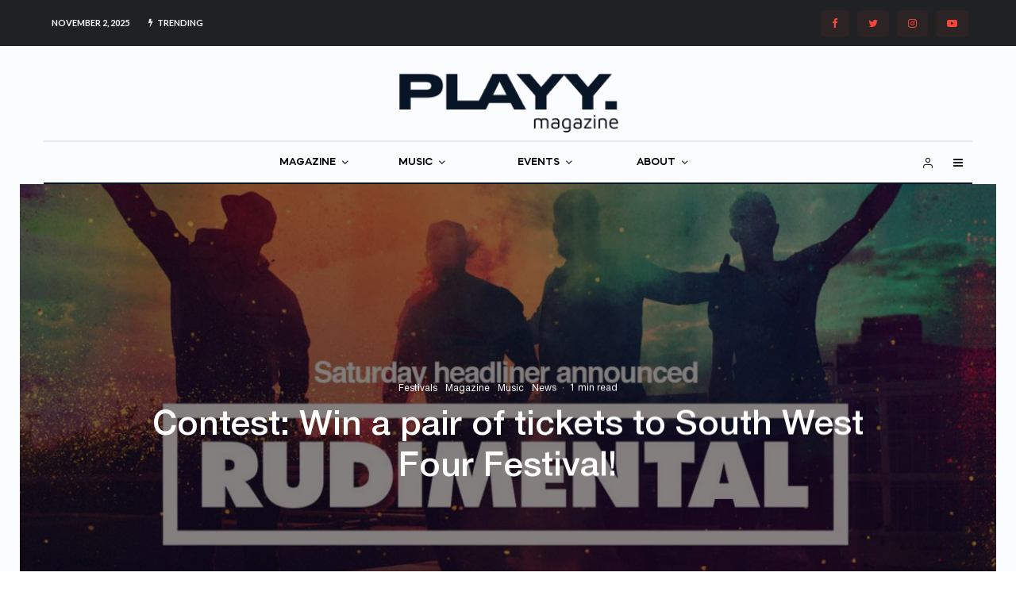

--- FILE ---
content_type: text/css
request_url: https://theplayground.co.uk/wp-content/themes/zeen-child/style.css?ver=6.8.3
body_size: 10285
content:
/**
* Theme Name: Zeen Child
* Description: Zeen child theme.
* Author: Codetipi
* Template: zeen
* Version: 2.3.1
*/

@font-face {
	font-family: "Druk Medium";
	src: url("./fonts/DrukWide-Medium.eot");
	src: url("./fonts/DrukWide-Medium.eot?#iefix") format("embedded-opentype"),
		url("./fonts/DrukWide-Medium.woff2") format("woff2"),
		url("./fonts/DrukWide-Medium.woff") format("woff"),
		url("./fonts/DrukWide-Medium.ttf") format("truetype"),
		url("./fonts/DrukWide-Medium.svg#Druk Wide Medium") format("svg");
}

@font-face {
	font-family: "HelveticaNeue Medium";
	src: url("./fonts/HelveticaNeueCyr-Medium.eot");
	src: url("./fonts/HelveticaNeueCyr-Medium.eot?#iefix") format("embedded-opentype"),
		url("./fonts/HelveticaNeueCyr-Medium.woff2") format("woff2"),
		url("./fonts/HelveticaNeueCyr-Medium.woff") format("woff"),
		url("./fonts/HelveticaNeueCyr-Medium.ttf") format("truetype"),
		url("./fonts/HelveticaNeueCyr-Medium.svg#HelveticaNeueCyr Medium") format("svg");
}

@font-face {
	font-family: "HelveticaNeue Regular";
	src: url("./fonts/HelveticaNeueCyr-Roman.eot");
	src: url("./fonts/HelveticaNeueCyr-Roman.eot?#iefix") format("embedded-opentype"),
		url("./fonts/HelveticaNeueCyr-Roman.woff2") format("woff2"),
		url("./fonts/HelveticaNeueCyr-Roman.woff") format("woff"),
		url("./fonts/HelveticaNeueCyr-Roman.ttf") format("truetype"),
		url("./fonts/HelveticaNeueCyr-Roman.svg#HelveticaNeueCyr Roman") format("svg");
}

@font-face {
	font-family: "HelveticaNeue";
	src: url("./fonts/HelveticaNeue.eot");
	src: url("./fonts/HelveticaNeue?#iefix") format("embedded-opentype"),
		url("./fonts/HelveticaNeue.woff2") format("woff2"),
		url("./fonts/HelveticaNeue.woff") format("woff"),
		url("./fonts/HelveticaNeue.ttf") format("truetype"),
		url("./fonts/HelveticaNeue.svg#HelveticaNeue") format("svg");
}

@font-face {
	font-family: "HelveticaNeue Bold";
	src: url("./fonts/HelveticaNeueCyr-Bold.eot");
	src: url("./fonts/HelveticaNeueCyr-Bold.eot?#iefix") format("embedded-opentype"),
		url("./fonts/HelveticaNeueCyr-Bold.woff2") format("woff2"),
		url("./fonts/HelveticaNeueCyr-Bold.woff") format("woff"),
		url("./fonts/HelveticaNeueCyr-Bold.ttf") format("truetype"),
		url("./fonts/HelveticaNeueCyr-Bold.svg#HelveticaNeueCyr Bold") format("svg");
}

@font-face {
	font-family: "Pepper-Type-MazzardH-SemiBold";
	src: url("./fonts/Pepper-Type-MazzardH-SemiBold.eot");
	src: url("./fonts/Pepper-Type-MazzardH-SemiBold.eot?#iefix") format("embedded-opentype"),
		url("./fonts/Pepper-Type-MazzardH-SemiBold.woff2") format("woff2"),
		url("./fonts/Pepper-Type-MazzardH-SemiBold.woff") format("woff"),
		url("./fonts/Pepper-Type-MazzardH-SemiBold.ttf") format("truetype"),
		url("./fonts/Pepper-Type-MazzardH-SemiBold.svg#Pepper-Type-MazzardH-SemiBold Bold") format("svg");
}

.tag-category-shortcode {
	padding: 0;
}

.tag-category-shortcode h4 span {
	font-family: "HelveticaNeue Bold";
}

.tag-category-shortcode .block-subcats-wrap {
	width: 100%;
}


.custom-side-menu a {
	opacity: 0.5;
	position: relative;
	display: block;
	transition: all 0.3s ease-out;
}

.custom-side-menu a:hover {
	opacity: 1 !important;
}

.w-link,
.g-link {
	display: block;
	color: #fff;
	opacity: 1 !important;
}

.w-link:before,
.custom-side-menu a:hover:before {
	content: '';
	display: block;
	background-color: #F2C94C;
	position: absolute;
	left: -210px;
	top: 15px;
	width: 200px;
	height: 2px;
}

.g-link {
	opacity: 0.5;
}

h4 span {
	line-height: 3 !important;
}

.block-changer {
	opacity: 1;
}

/* Style the tab */
.tab {
	overflow: hidden;
	background-color: #f1f1f1;
}

/* Style the buttons inside the tab */
.tab button {
	background-color: inherit;
	float: left;
	border: none;
	outline: none;
	cursor: pointer;
	padding: 10px 16px;
	transition: 0.3s;
	font-size: 17px;
}

/* Style the tab content */
.tabcontent {
	display: none;
	padding: 6px 12px;
	border-top: none;
	width: 100%;
}

/* Go from zero to full opacity */
@keyframes fadeEffect {
	from {
		opacity: 0;
	}

	to {
		opacity: 1;
	}
}

.b-popup .tipi-overlay {
	background-color: #E6EAF0;
}

.b-popup .content-lwa .tipi-modal-bg {
	width: 515px;
	max-width: 100%;
}

.b-popup .close {
	right: 40px;
	top: 20px !important;
	z-index: 20;
}

.b-popup .close i {
	font-size: 20px !important;
	color: #47505B;
}

.b-popup h3 {
	color: #071526 !important;
	font-size: 20px;
	font-family: "HelveticaNeue Medium";
	display: block;
	width: 100%;
	text-align: center;
	border-bottom: 1px solid #E6EAF0;
	padding-bottom: 10px;
}

.b-popup h5 {
	color: #47505B !important;
	font-size: 13px;
	font-family: "HelveticaNeue Medium";
	padding: 10px 0 10px;
}

.b-popup .tipi-modal-bg {
	background-color: #fff;
	display: flex;
	flex-direction: column;
	color: #111111 !important;
	padding: 15px;
}

.b-popup .tipi-modal-bg .mask:before {
	opacity: 1 !important;
	background-color: #fff !important;
}

.b-popup .tipi-modal-bg .tab {
	justify-content: space-between;
	align-self: stretch;
	display: flex;
	background: transparent;
}

.b-popup .tipi-modal-bg .tab button {
	flex: 1;
	border-bottom: 3px solid #C4CCD6;
	font-size: 16px;
	color: #C4CCD6;
	text-transform: uppercase;
	margin-right: 8px;
	font-family: "HelveticaNeue Bold";
}

.b-popup .tipi-modal-bg .tab button:hover,
.b-popup .tipi-modal-bg .tab button.active {
	border-color: #416CFF;
	color: #47505B;
}

.b-popup .tipi-modal-bg i {
	color: #111111 !important;
}

.b-popup .post-info {
	display: flex;
	background-color: #FAFAFC;
	padding: 10px;
	border-radius: 4px;
}

.b-popup .post-info h6 {
	font-size: 13px;
	color: #47505B;
	font-family: "HelveticaNeue Medium";
}

.b-popup .post-info p {
	font-size: 11px;
	color: #8B949F;
	font-family: "HelveticaNeue Regular";
}

.b-popup .post-info .img-wr {
	height: 30px;
	width: 30px;
	border-radius: 4px;
	margin-right: 15px;
	overflow: hidden;
}

.b-popup .post-info .img-wr img {
	object-fit: cover;
	width: 100%;
	height: 100%;
}

.b-popup.modal-wrap.active {}

.b-popup .copy-link-block {
	position: relative
}

.b-popup .copy-link-block button {
	line-height: 2.4;
	position: absolute;
	top: 0;
	right: 0;
	height: 30px;
	width: 60px;
	background-color: #416CFF;
	color: #fff;
	text-transform: uppercase;
	font-size: 13px;
	font-family: "HelveticaNeue Bold";
	border-top-right-radius: 4px;
	border-bottom-right-radius: 4px;
}

.b-popup input {
	border: 1px solid #E6EAF0;
	border: 1px solid #c4ccd6 !important;
	height: 30px !important;
	padding-right: 70px !important;
	padding-left: 40px !important;
	border-radius: 4px !important;
	font-size: 12px;
	color: #47505B;
	font-family: "HelveticaNeue Bold";
	background-image: url("./images/chain.png") !important;
	background-position: left !important;
	background-repeat: no-repeat !important;
	white-space: nowrap;
	/* ÐžÑ‚Ð¼ÐµÐ½ÑÐµÐ¼ Ð¿ÐµÑ€ÐµÐ½Ð¾Ñ Ñ‚ÐµÐºÑÑ‚Ð° */
	overflow: hidden;
	/* ÐžÐ±Ñ€ÐµÐ·Ð°ÐµÐ¼ ÑÐ¾Ð´ÐµÑ€Ð¶Ð¸Ð¼Ð¾Ðµ */
	padding: 5px;
	/* ÐŸÐ¾Ð»Ñ */
	text-overflow: ellipsis;
	/* ÐœÐ½Ð¾Ð³Ð¾Ñ‚Ð¾Ñ‡Ð¸Ðµ */
}

.b-popup .share-it a {
	padding: 9px 15px;
	height: 30px;
	line-height: 1.2;
	margin: 0 5px 2px !important;
	background-color: #F5F6F8;
	border-radius: 4px;
	vertical-align: text-bottom;
}

.b-popup .share-it a:hover {
	background-color: #416CFF;
}

.b-popup .share-it a:hover i {
	color: #fff !important;
}

.b-popup .share-it a i.tipi-i-instagram,
.b-popup .share-it a i.tipi-i-whatsapp,
.b-popup .share-it a i.tipi-i-linkedin,
.share a i.tipi-i-share-2 {
	color: transparent !important;
	background-size: contain !important;
	width: 16px;
	top: -4px;
	height: 16px;
	position: relative;
}

.b-popup .share-it a i.tipi-i-instagram {
	background: url(https://www.subdomain.theplayground.co.uk/wp-content/themes/zeen-child/images/instagram.svg) no-repeat;
}

.b-popup .share-it a:hover i.tipi-i-instagram {
	background: url(https://www.subdomain.theplayground.co.uk/wp-content/themes/zeen-child/images/instagram-fill.svg) no-repeat;
}

.b-popup .share-it a i.tipi-i-whatsapp {
	background: url(https://www.subdomain.theplayground.co.uk/wp-content/themes/zeen-child/images/whatsapp.svg) no-repeat;
	top: 1px;
}

.b-popup .share-it a:hover i.tipi-i-whatsapp {
	background: url(https://www.subdomain.theplayground.co.uk/wp-content/themes/zeen-child/images/whatsapp-fill.svg) no-repeat;
}

.b-popup .share-it a i.tipi-i-linkedin {
	background: url(https://www.subdomain.theplayground.co.uk/wp-content/themes/zeen-child/images/linkedin.svg) no-repeat;
	top: 1px;
}

.b-popup .share-it a:hover i.tipi-i-linkedin {
	background: url(https://www.subdomain.theplayground.co.uk/wp-content/themes/zeen-child/images/linkedin-fill.svg) no-repeat;
}

.share a i.tipi-i-share-2 {
	background: url(https://www.subdomain.theplayground.co.uk/wp-content/themes/zeen-child/images/share.svg) no-repeat;
	top: -1px;
}

.share a.visited i.tipi-i-share-2 {
	background: url(https://www.subdomain.theplayground.co.uk/wp-content/themes/zeen-child/images/share-fill.svg) no-repeat;
}





.wpcf7 .flex {
	display: flex;
	align-items: baseline;
	justify-content: center;
}

.wpcf7 .wpcf7-list-item-label {
	color: #8B949F;
}

.wpcf7-form-control.wpcf7-text,
.wpcf7-form-control.wpcf7-text[type="text"],
.wpcf7-form-control.wpcf7-text[type="email"],
.wpcf7-form-control.wpcf7-textarea {
	background-color: #ffffff;
	border: 1px solid #C4CCD6;
	height: 30px;
}

.wpcf7 .flex .wpcf7-form-control.wpcf7-text[type="email"] {
	border-top-left-radius: 4px;
	border-bottom-left-radius: 4px;
	font-size: 12px;
	color: #BEBEBE !important;
}

.your-email {
	width: 365px;
	max-width: 70%;
}

.wpcf7 .wpcf7-submit {
	border-radius: 0;
	margin: 10px 0;
	height: 30px;
	padding: 0 20px;
	color: #858585;
	background: #071526;
	border-top-right-radius: 4px;
	border-bottom-right-radius: 4px;
	box-shadow: none;
	transform: none;
	line-height: 2.6;
	color: #fff;
	font-size: 12px !important;
	font-family: "HelveticaNeue Bold";
}

.subscribe-block .block-title-wrap {
	margin-bottom: 0;
}

/************************************************************************************/
/*.wpcf7 .flex + div {
	width: 570px;
    margin: 0 auto;
}*/
.ch-block {
	width: 570px;
	margin: 0 auto;
	max-width: 100%;
}

.wpcf7 .flex+div input {
	margin-right: 15px;
	height: 20px;
	width: 20px;
	font-size: 12px;
}

.wpcf7 .flex+div input+span {
	position: relative;
	top: -5px;
	font-size: 12px;
}

.menu-main-menu>li>a {
	font-family: "Pepper-Type-MazzardH-SemiBold", sans-serif;
	font-weight: 400;
	font-style: normal;
}

.byline-extra,
.extra-date {
	display: none;
}

@font-face {
	font-family: "Druk Wide Medium2";
	src: url("//db.onlinewebfonts.com/t/7e389c5e310dc537b083e0e25ea6eab5.eot");
	src: url("//db.onlinewebfonts.com/t/7e389c5e310dc537b083e0e25ea6eab5.eot?#iefix") format("embedded-opentype"), url("//db.onlinewebfonts.com/t/7e389c5e310dc537b083e0e25ea6eab5.woff2") format("woff2"),
		url("//db.onlinewebfonts.com/t/7e389c5e310dc537b083e0e25ea6eab5.woff") format("woff"),
		url("//db.onlinewebfonts.com/t/7e389c5e310dc537b083e0e25ea6eab5.ttf") format("truetype"),
		url("//db.onlinewebfonts.com/t/7e389c5e310dc537b083e0e25ea6eab5.svg#Druk Wide Medium") format("svg");
}

.custom-reviews .block-title-1,
.custom-grid1 .block-title-1,
.custom-title .block-title-1 {
	margin-bottom: 0;
}

#block-wrap-91584 .subtitle {
	display: none;
}

.custom-title .lets-review-api-wrap {
	display: none;
}

.custom-title .cat {
	color: #47505B;
}

.home .byline-3 {
	display: none;
}

.entry-side-gallery .img-wrap {
	background-color: #eee;
}

.custom-title .meta .excerpt {
	padding-top: 5px;
}

.custom-title .byline-blog-detail {
	display: none;
}

.article-layout-skin-2 .entry-side-gallery .img-wrap {
	background-color: #232323;
}

.body-header-style-50s .site-header .logo img {
	height: auto;
}

.logo-main img {
	width: 280px;
}

.logo-main-menu img {
	width: 156px;
	/*height: 31px;*/
}

.main-menu-bar-color-2 .dropper>a:before {
	left: calc(50% - 6px);
}

.menu .menu-wrap {
	border-bottom: 1px solid #E6EAF0 !important;
	border-top: 0 solid transparent !important;
}

.sub-menu {
	position: relative;
	/*border-right: 1px solid #E6EAF0!important;*/
}

@media only screen and (min-width: 767px) {
	.sub-menu {
		background: transparent !important;
	}
}

.sub-menu:after {
	content: "";
	position: absolute;
/* 	border-left: 1px solid #E6EAF0; */
	width: 1px;
	height: calc(100% - 0px);
	right: 0;
	top: 0px;
}

/*.sub-menu:before{
    content: "";
    position: absolute;
    border-left: 1px solid #E6EAF0;
    width: 1px;
    height: calc(100% - 0px);
    left: 0;
    top: 0px;
}
.block-wrap-native {
	position: relative;
}
.block-wrap-native:after{
    content: "";
    position: absolute;
    border-left: 1px solid #E6EAF0;
    width: 1px;
    height: calc(100% - 3px);
    right: 0;
    top: 3px;
}*/
@media only screen and (max-width: 767px) {

	.sub-menu:after,
	.sub-menu:before,
	.block-wrap-native:after {
		display: none;
	}
}

.mode--alt--b .sub-menu li a {
	color: #fff !important;
}

.mode--alt--b .sub-menu li,
.mode--alt--b .sub-menu li:last-of-type {
	border-bottom-color: rgba(255, 255, 255, 0.1) !important;
}

.sub-menu li a {
	font-family: "HelveticaNeue Medium";
	font-size: 14px !important;
	letter-spacing: 0 !important;
}

.sub-menu li {
	border-bottom: 1px solid #E6EAF0 !important;
}

.sub-menu li:last-of-type {
	border-bottom-color: #E6EAF0 !important;
}

.main-menu-bar-color-1 .current-menu-item>a,
.main-menu-bar-color-1 .menu-main-menu>.dropper.active:not(.current-menu-item)>a {
	color: #fff;
}

.menu .block-subtitle p {
	color: #071526 !important;
}

.menu-item-has-children.mm-sb-left .menu-wrap>.sub-menu {
	padding-right: 70px;
	padding-left: 35px;
}

.menu-wrap .block-title {
	font-size: 18px !important;
}

.menu-wrap .block-subtitle {
	font-size: 13px !important;
}

.menu-wrap .meta .title,
.menu-wrap .meta .subtitle {
	text-align: left;
}

.menu-wrap .meta .title a {
	font-size: 14px;
	font-weight: 400;
}

.menu-wrap .classic-title-overlay .lets-review-api-wrap {
	display: flex !important;
}

.menu-wrap .classic-title-overlay .lets-review-api-wrap .lets-review-final-score,
.lets-tag {
	font-size: 12px !important;
	line-height: 1.6;
}

.menu-wrap .classic-title-overlay .lets-review-api-wrap .lets-review-final-score:before {
	line-height: 1.3;
}

.main-menu-bar-color-2 .dropper>a {
	padding-left: 0;
}

.see-all {
	position: absolute !important;
	/*right: 45px;*/
	right: -840px;
	border-bottom: none !important;
}

.see-all a {
	font-size: 12px;
	font-weight: bold;
	z-index: 2;
	text-transform: uppercase !important;
	padding-left: 15px;
	text-align: center;
}

.see-all a:after {
	position: absolute;
	/*right: 0;
	top: 5px;*/
	right: -5px;
	top: 8px;
	content: "\e91e";
	font-family: 'tipi' !important;
	font-size: inherit;
	line-height: 1.6;
	text-align: center;
	height: 20px;
	width: 20px;
	display: block;
	/*border: 1px solid #fff;*/
	border: 1px solid #000;
	border-radius: 4px;
}

#block-wrap-30353 .filters {
	display: none;
}

.site-content .drop-it .block-wrap .block-title-wrap .load-more-wrap-2 {
	margin-top: 10px;
}


/* MENU ************************************/
.menu-main-menu .menu-item:first-child .meta {
	display: none;
}

.zeen-top-block .meta .byline {
	font-family: "HelveticaNeue Medium";
}

.home .meta .cats {
	font-family: "HelveticaNeue Medium";
}

.zeen-top-block .title a {
	font-size: 20px;
}

.zeen-top-block .subtitle {
	font-size: 14px;
}

.zeen-top-block .title {
	line-height: 30px;
	font-size: 20px;
}

.zeen-top-block .title,
.custom-title article h3 a,
.custom-grid1 article:first-child h3 a {
	font-family: "Druk Medium";
	font-weight: normal;
	font-size: 24px;
	padding-top: 5px;
	padding-bottom: 10px;
	letter-spacing: 0.8px;
}

.custom-grid1 article:first-child .duration {
	display: none;
}

.custom-grid1 article:first-child .title-wrap {
	display: flex;
	flex-direction: column;
}

.custom-grid1 article:first-child .title-wrap .title {
	order: 2;
}

.custom-grid1 article:first-child .title-wrap .subtitle {
	order: 1;
	font-size: 12px;
	color: #8C8C8C;
}

.custom-title article h3 {
	padding-top: 0 !important;
}

.custom-title article h3 a {
	font-size: 18px;
}

h4 span {
	font-size: 18px;
	line-height: 4;
}

.home .cta-meta-mv .title-area {
	top: 65% !important;
}

.gradient-btn .cta-button-1 {
	background: linear-gradient(270deg, #0075FF -9.47%, #6A3DCB 98.54%);
	border: none;
	width: 170px;
	height: 40px;
	line-height: 40px;
	border-radius: 4px;
	font-size: 13px !important;
	text-align: right;
}

.gradient-btn .cta-button-1 p {
	line-height: 1;
}

.gradient-btn .cta-button-1 i {
	line-height: 40px !important;
}

.gradient-btn .cta-content p {
	position: relative;
}

.gradient-btn .cta-content p:before {
	content: '';
	position: absolute;
	height: 274px;
	width: 100%;
	max-width: 500px;
	bottom: 50px;
	object-fit: contain;
	background-image: url("../wp-content/uploads/2021/10/Group-11577.png");
	background-repeat: no-repeat;
	background-size: 100%;
	background-position: bottom;

}

.gradient-btn .button-title {
	position: relative;
}

.gradient-btn .button-title:before {
	content: "\e91d";
	font-family: 'tipi' !important;
	speak: none;
	font-style: normal;
	font-weight: normal !important;
	font-variant: normal;
	text-transform: none;
	font-size: inherit;
	line-height: 1;
	letter-spacing: 0;
	-ms-font-feature-settings: "liga"1;
	font-feature-settings: "liga";
	font-variant-ligatures: discretionary-ligatures;
	-webkit-font-smoothing: antialiased;
	-moz-osx-font-smoothing: grayscale;
	position: absolute;
	left: -20px;
	top: 0;
}

.lets-review-design-4 .score__wrap:before {
	content: "";
	background: #181818;
	height: 140px;
	width: 160px;
	position: absolute;
	top: 53%;
	left: 50%;
	-webkit-transform: translate(-50%, -50%);
	transform: translate(-50%, -50%);
	-webkit-clip-path: polygon(50% 0, 50% 0, 100% 100%, 100% 100%, 70% 100%, 0% 100%, 0 70%, 0 100%);
	clip-path: polygon(50% 0, 50% 0, 100% 102%, 100% 101%, 70% 100%, 0% 101%, 0 70%, 0 102%);
}

.score__wrap .score+.score__title {
	margin-bottom: 20px;
}

.lets-review-design-4 .score__wrap {
	padding: 0;
	width: 190px;
	height: 170px;
	margin: 30px auto 0;
	position: relative;
	color: #fff;
	-webkit-clip-path: polygon(50% 0, 50% 0, 100% 100%, 100% 100%, 70% 100%, 0% 100%, 0 70%, 0 100%);
	clip-path: polygon(50% 0, 50% 0, 100% 100%, 100% 100%, 70% 100%, 0% 100%, 0 70%, 0 100%);

}

.custom-artists.block {
	justify-content: space-between;
}

.custom-artists .preview-mini-wrap {
	flex-direction: column;
	text-align: center;
}

.custom-artists .preview-mini-wrap .mask {
	border-radius: 50%;
	overflow: hidden;
	margin-bottom: 10px;
	-webkit-flex: 0 0 180px;
	-ms-flex: 0 0 180px;
	flex: 0 0 180px;
	width: 180px;
}

.custom-artists .preview-mini-wrap .mask:hover {
	box-shadow: 2px 8px 20px rgb(74 75 77 / 79%);
}

.slide-in-widget .textwidget {
	font-size: 14px;
	line-height: 24px;
	font-family: 'Lato', sans-serif;
}

.slide-in-menu .logo img {
	height: 80px;
	padding: 0 !important;
}

.subscribe-block p {
	color: #000;
	font-size: 13px;
	text-align: center;
	font-weight:500;
}

.zeen-top-block .meta .title a {
	vertical-align: text-top;
}

.custom-reviews .meta {
	display: flex;
	flex-direction: column;
	flex: 1;
}

.custom-reviews .meta .read-more-wrap {
	padding-top: 0;
	margin-top: 5px;
}

.custom-reviews .separation-border,
.custom-reviews article {
	padding-bottom: 25px !important;
	margin-bottom: 25px !important;
}

.custom-reviews .title,
.custom-grid1 article:nth-child(1n+2) .title {
	font-size: 14px;
}

.custom-reviews .subtitle,
.custom-grid1 article:nth-child(1n+2) .subtitle {
	font-size: 12px;
	color: #47505B;
}

.custom-reviews .byline-3,
.custom-grid1 article .byline-3 {
	order: 5;
	padding-left: 30px;
	position: relative;
	border-top: 1px solid #E6EAF0;
	padding-bottom: 15px;
	margin-top: 10px;
}

.custom-reviews .byline-extra {
	border: none !important;
}

.custom-reviews .byline {
	display: block;
}

.custom-reviews .preview-mini-wrap {
	border: 1px solid #E6EAF0;
	border-radius: 4px;
	overflow: hidden;
	height: 100%;
	display: flex;
	flex-direction: column;
}

.custom-reviews .title {
	margin-top: 20px;
	font-size: 14px !important;
}

.custom-reviews .meta .excerpt {
	font-size: 12px;
	line-height: 14px;
	flex: 1;
	justify-content: flex-end;
	display: flex;
	flex-direction: column;
}

.custom-reviews .author a,
.custom-grid1 .author a {
	font-size: 11px;
	font-weight: bold;
	color: #416CFF !important;
}

.custom-reviews .byline-detail,
.custom-grid1 .byline-detail {
	color: #8B949F;
}

.custom-reviews .author-avatar,
.custom-grid1 .author-avatar {
	position: absolute;
	left: 0;
	top: 9px;
	width: 20px;
	height: 30px;
}

.custom-reviews .byline .author-avatar img,
.custom-grid1 .byline .author-avatar img {
	width: 20px;
}

.custom-reviews .byline-part,
.custom-grid1 .byline-part {
	line-height: 1;
	margin-bottom: 0;
}

.custom-reviews .date,
.custom-grid1 .date {
	display: none;
}

.custom-reviews .extra-date,
.custom-grid1 .extra-date {
	display: block;
	color: #47505B;
	font-size: 10px;
}

.custom-reviews .meta {
	padding: 0 15px 15px;
}

.custom-reviews .byline-2,
.custom-reviews .likes-count {
	display: none;
}

.stack-design-custom article {
	margin-bottom: 0 !important;
}

.stack-design-custom .preview-mini-wrap {
	display: flex;
	flex-direction: column;
	height: 100%;
}

.stack-design-custom .read-more-wrap {
	flex-wrap: wrap;
}

.stack-design-custom .meta .excerpt {
	flex: 1;
	display: flex;
	flex-direction: column;
}

.stack-design-custom .meta {
	background: white;
	z-index: 2;
	position: relative;
	padding-left: 25px;
	padding-bottom: 20px;
	width: calc(100% - 30px);
	margin-top: -75px;
	min-height: 75px;
	margin-left: 30px;
	flex: 1;
	display: flex;
	flex-direction: column;
}

.stack-design-custom .author-avatar,
.stack-design-custom .author,
.stack-design-custom .byline-on,
.stack-design-custom .byline-in,
.custom-grid1 .likes-count,
.custom-grid1 .byline-on,
.custom-grid1 .byline-in {
	display: none;
}

.home .stack-design-custom {
	border-bottom: 1px solid #E6EAF0;
}


.stack-design-custom .date {
	color: #8B949F;
	font-weight: 10px;
}

.custom-grid1 .preview-mini-wrap {
	border: 1px solid #E6EAF0;
	border-radius: 4px;
	height: 100%;
}

.custom-grid1 article:nth-child(1n+2) .preview-mini-wrap {
	display: flex;
	flex-direction: column;
}

.custom-grid1 article .byline-3 {
	border-top: 1px solid #E6EAF0 !important;
	padding-bottom: 15px;
	padding-top: 10px;
}

.custom-grid1 .meta {
	display: flex;
	flex-direction: column;
	padding: 15px;
	flex: 1;
}

.custom-grid1 article .byline-extra {
	display: none;
}

.custom-grid1 article:nth-child(1) .byline-extra {
	display: block;
}


.stack-design-custom .subtitle {
	display: none;
}

.stack-design-custom .byline-3 {
	display: flex;
}

.custom-grid1 article:first-child {
	-webkit-box-flex: 0;
	-ms-flex: 0 0 calc(50% - 15px);
	flex: 0 0 calc(50% - 15px);
	width: calc(50% - 15px);
}

.custom-grid1 .byline-2 {
	display: none;
	margin-top: 5px;
}

.custom-grid1 article:first-child .byline-2 {
	display: block;
}

.custom-grid1 article:first-child .preview-mini-wrap {
	display: flex;
	height: 100%;
	justify-content: space-between;
	align-items: stretch;
}

.custom-grid1 article:first-child .preview-mini-wrap>div {
	-webkit-box-flex: 0;
	-ms-flex: 0 0 calc(50% - 15px);
	flex: 0 0 calc(50% - 15px);
	width: calc(50% - 15px);
	/*display: flex;
    flex-direction: column;*/
	display: grid;
	position: relative;
}

.custom-grid1 article:first-child .preview-mini-wrap .meta {
	/*grid-template-rows: 0fr 0fr 1fr 0fr;*/
	grid-template-rows: 0fr 0fr 0fr auto 0fr;
}


.custom-grid1 .title-wrap {
	order: 2;
	grid-column-start: 1;
	grid-column-end: 3;
}

.custom-grid1 .byline-3 {
	order: 5;
}

/*.custom-grid1 article:first-child .byline-2,
.custom-grid1 article:first-child .byline-3{
	order: 3;
}*/
.custom-grid1 article:first-child .byline-2 {
	/*grid-column: 1;*/
	grid-row: 2;
	grid-column-start: 1;
	grid-column-end: 3;
}

.custom-grid1 article:first-child .byline-extra {
	/*grid-column: 2;*/
	grid-row: 3;
	grid-column-start: 1;
	grid-column-end: 3;

}

.custom-grid1 .excerpt {
	order: 4;
	font-size: 12px;
	flex: 1;
	grid-column-start: 1;
	grid-column-end: 3;
}

.custom-grid1 .byline-3 {
	grid-column-start: 1;
	grid-column-end: 3;
}

.custom-grid1 .byline-3,
.stack-design-custom .byline-3 {
	padding-top: 0;
}

.stack-design-custom .byline-3 {
	padding-bottom: 10px;
}

.custom-grid1 .byline-3 .date,
.custom-grid1 .byline-extra .date {
	color: #8B949F;
	font-size: 10px;

}

.custom-grid1 .byline-extra .date {
	line-height: 3;
}

.custom-grid1 .likes-count {
	position: absolute;
	bottom: 30px;
	left: 15px;
	background-color: #F5F6F8;
	padding: 9px 15px;
	border-radius: 4px;
	min-width: 70px;
	height: 30px;
}

.custom-grid1 .likes-count a {
	justify-content: center;
}

.custom-grid1 .likes-count .tipi-i-heart,
.custom-grid1 .likes-count:focus .tipi-i-heart-o,
.custom-grid1 .likes-count:active .tipi-i-heart-o {
	display: none;
}

.custom-grid1 .likes-count:hover {
	background-color: #C4CCD6;
}

.custom-grid1 .likes-count:focus .tipi-i-heart,
.custom-grid1 .likes-count:active .tipi-i-heart {
	display: flex;
	color: #416CFF;
}

.custom-grid1 .cats a,
.big-hero .cats a,
.category-news .main .cats a {
	background-color: #E4E6EB;
	border-radius: 4px;
	font-size: 12px;
	padding: 4px 10px;
	color: #828282 !important;
	margin-bottom: 10px;

}

.home .custom-grid1 .byline-3,
.home .custom-grid1 .byline-extra .date {
	display: block;
}

.home .custom-grid1 article:first-child .byline-3 {
	grid-row: 5;
	grid-column-start: 1;
	grid-column-end: 3;
}

.home .custom-grid1 article:nth-child(1n+2) .mask-img {
	max-height: 180px;
}




.read-more-wrap {
	margin-top: 10px;
	margin-bottom: 15px;
	font-family: "HelveticaNeue Bold";
	display: flex;
}

.lets-review-api-wrap {
	height: 20px !important;
	width: 50px !important;
	border-radius: 4px;
	bottom: 10px !important;
	left: auto !important;
	top: auto !important;
	right: 10px !important;
	height: 20px !important;
	opacity: 1;
	background-color: #8B949F !important;
}

.lets-review-api-wrap .lets-review-final-score {
	font-size: 12px !important;
	font-weight: normal;
	line-height: 1.9 !important;
	font-family: "HelveticaNeue Bold";
	opacity: 1;
}

.lets-tag,
.lets-tag span {
	font-size: 12px !important;
	font-weight: normal;
	line-height: 1 !important;
	opacity: 1;
	padding-top: 4px;
	padding-bottom: 4px;
	font-family: "HelveticaNeue Regular";
	letter-spacing: 0.4px;
}

.lets-tag span:nth-child(1n+2) {
	display: none;
}

.lets-tag span:before {
	content: "#";
	display: inline-block;
}

.lets-review-final-score:before {
	content: '';
	display: block;
	width: 12px;
	height: 12px;
	margin-left: 7px;
	margin-right: -3px;
	float: left;
	top: 4px;
	position: relative;
	background-image: url("https://www.subdomain.theplayground.co.uk/wp-content/themes/zeen-child/images/star.svg");
	background-repeat: no-repeat;
	background-size: contain;
}

.slide-in-menu .logo-slide {
	margin-bottom: 40px;
}

.slide-in-menu .zeen-widget {
	margin-bottom: 100px;
}

.slide-in-menu .bg-area a img {
	padding-bottom: 40px;
}

.category-link {
	position: relative;
}

.my-category-link a {
	position: absolute;
	top: 15px;
	right: 0;
	font-size: 12px;
	font-weight: bold;
	z-index: 2;
	text-transform: uppercase;
	background-color: #fff;
	padding-left: 15px;
}

.my-category-link a span {
	border-radius: 4px;
	margin-left: 10px;
}

.bg-grey a span {
	background-color: #E4E6EB;
	border: none;
	font-size: 15px !important;
}

.my-category-link a,
.my-category-link a:hover {
	color: #071526;
	font-family: "HelveticaNeue Bold";
}

.my-category-link a i:after {
	background: none !important;
}

.footer-area .logo-img img {
	width: 250px;
}

.footer-widget-area .lets-review-api-wrap {
	display: none !important;
}

.block-wrap-video-player .cta-content {
	border: 1px solid #fff;
	border-radius: 5px;
	font-size: 11px;
	padding: 5px 4px 1px 8px;
	line-height: 1;
	font-family: "HelveticaNeue Bold";
}

.block-wrap-video-player .cta-content .tipi-i-arrow-right:before {
	content: "\e91e";
}

.different-title .block-title {
	padding-bottom: 50px !important;
	font-size: 18px !important;
}

.different-title article:nth-child(1n+2) .title a {
	font-family: "HelveticaNeue Medium";
	font-size: 9px;
}

.different-title .excerpt {
	font-size: 14px;
	line-height: 1.3;
}

.custom-artist-block .block-title-1 {
	margin-bottom: 0;
}

.custom-artist-block .tipi-row-inner-box {
	padding: 0;
}

.custom-artists .mask:after {
	content: "\e908";
	font-family: 'tipi' !important;
	speak: none;
	font-style: normal;
	display: block;
	width: 14px;
	height: 14px;
	border-radius: 50%;
	background-color: #416CFF;
	color: #fff;
	font-size: 9px;
	line-height: 1.6;
	position: absolute;
	right: 45%;
	z-index: 2;
	margin-top: -10px;
}

.custom-artists .meta {
	display: flex;
	flex-direction: column;
	padding-left: 0 !important;
	flex: 1;
}

.custom-artists .title-wrap {
	order: 1;
	flex: 1;
}

.custom-artists .byline-2 {
	order: 2;
}

.custom-artists .mask {
	position: unset;
}

.custom-artists .preview-thumbnail .media-icon {
	top: 90px;
}

.custom-artists .lets-review-api-wrap {
	left: 0;
	margin: 0 auto;
	bottom: 0;
}

.custom-artists .preview-mini-wrap {
	padding-bottom: 25px;
}

.custom-artists article {
	display: flex;
}

.custom-artists .preview-thumbnail:last-of-type {
	margin-bottom: 30px;
}

.custom-artists .lets-review-final-score,
.lets-tag {
	font-size: 12px !important;
}

.custom-artists .lets-review-final-score:before {
	line-height: 1.4 !important;
	top: 0;
}

aside .lets-social-count-wrap {
	display: flex;
	justify-content: space-between;
}

aside .lets-social-count-wrap.clearfix:after {
	display: none;
}

.network-option {
	background-color: #E6EAF0;
	width: 30% !important;
}

.home .likes-count,
.home .comments,
.home .share {
	display: none;
}

.stack-design-custom .likes-count,
.stack-design-custom .comments,
.stack-design-custom .share,
.category .main .likes-count,
.category .main .comments,
.category .main .share {
	display: block;
}

.category-interviews .stack-design-custom .likes-count,
.category-interviews .stack-design-custom .comments,
.category-interviews .stack-design-custom .share,
.category .show-share-block .likes-count,
.category .show-share-block .comments,
.category .show-share-block .share {
	display: block !important;
}

.stack-design-custom .read-more-wrap {
	padding-top: 15px;
	justify-content: space-between;
	align-items: self-end;
	flex: 1;
}

.stack-design-custom .read-more-wrap .read-more,
.category .read-more-wrap .read-more {
	flex: 1;
	min-width: 75px;
}

.stack-design-custom .likes-count,
.stack-design-custom .comments,
.stack-design-custom .share,
.category .main .likes-count,
.category .main .comments,
.category .main .share,
.button-block .likes-count,
.button-block .comments,
.button-block .share,
.play-lists .share,
.play-lists .likes-count {
	background-color: #F5F6F8;
	height: 30px;
	min-width: 70px;
	margin-bottom: 0;
	border-radius: 4px;
	margin-left: 5px;
}

.category .main .byline-3 .likes-count,
.category .main .byline-3 .comments,
.category .main .byline-3 .share {
	margin-bottom: 5px;
	margin-right: 5px;
	max-width: 75px;
}

.stack-design-custom .likes-count a,
.stack-design-custom .comments a,
.stack-design-custom .share a,
.category .main .likes-count a,
.category .main .comments a,
.category .main .share a,
.button-block .share a,
.button-block .likes-count a,
.play-lists .share a,
.play-lists .likes-count a {
	padding: 7px 12px 9px;
	height: 30px;
	width: 100%;
	display: flex;
	line-height: 1.5;
	font-size: 11px;
	color: #071526;
	font-family: "HelveticaNeue Regular";
}

.stack-design-custom .share a,
.category .main .share a,
.button-block .share a,
.button-block .likes-count a,
.play-lists .share a,
.play-lists .likes-count a {
	padding: 7px 7px 9px;
}
.button-block .likes-count a i,
.button-block .likes-heart,
.play-lists .likes-count a i,
.play-lists .likes-heart {
	margin-right: 0;
}
.stack-design-custom .share,
.category .main .share,
.button-block .likes-count,
.button-block .share,
.play-lists .share,
.play-lists .likes-count {
	min-width: 30px;
	margin-right: 0;
}
.button-block .share,
.button-block .likes-count{
	margin-left: 10px;
}
.button-block span:first-child {
	margin-left: 0;
}
.stack-design-custom .likes-count a i,
.stack-design-custom .comments i:before,
.stack-design-custom .share a i,
.category .main .likes-count a i,
.category .main .comments i:before,
.category .main .share a i,
.button-block .likes-count a i,
.button-block .share a i,
.play-lists .share a i,
.play-lists .likes-count a i {
	font-size: 16px;
}

.stack-design-custom .comments i:before,
.category .main .comments i:before {
	font-size: 18px;
}

.stack-design-custom .comments i,
.category .main .comments i {
	margin-right: 3px;
}

.likes-share i {
	margin-right: 0;
}

.tipi-i-heart {
	color: #416CFF;
}

.liked .tipi-i-heart-o {
	opacity: 0;
}

.stack-design-custom .comments {
	right: 30px !important;
	left: auto !important;
}

.stack-design-custom .likes-count {
	right: 105px;
}

.home .share {
	right: 0;
}

.home .comments:hover,
.home .likes-count:hover,
.home .share:hover {
	background-color: rgb(65 108 255 / 10%);
}

.custom-reviews .subtitle {
	font-size: 12px;
}

.custom-artists .preview-mini-wrap {
	max-width: 100%;
}

.my-category-link+div .filters {
	display: none;
}

.network-option i {
	color: #47505B;
}

/* Category pages */
.category .page-header+div {
	padding-top: 0;
}

.category-news .main article {
	padding: 20px !important;
	border: 1px #e9e9e9 solid !important;
	margin-bottom: 10px !important;

}

.archive .page-title {
	font-size: 24px;
	font-family: "Pepper-Type-MazzardH-SemiBold";
	text-transform: uppercase;
}

.news-category-hero .preview-2 .mask {
	height: 530px;
	max-height: 100%;
}

.music-category-hero .preview-2 .mask,
.releases-category-hero .preview-2 .mask {
	height: 350px;
	max-height: 100%;
}

.music-category-hero .small-hero .cats,
.releases-category-hero .small-hero .cats {
	padding: 0;
	margin: 0;
	display: none;
}
.music-category-hero .small-hero .block-title-wrap ,
.releases-category-hero .small-hero .block-title-wrap {
	left: 30px;
    position: absolute;
    z-index: 2;
    bottom: -10px;
}

/*.music-category-hero .big-hero .title-wrap .subtitle,*/
.music-category-hero .big-hero .cats,
.music-category-hero .big-hero .date,
/*.releases-category-hero .big-hero .title-wrap .subtitle,*/
.releases-category-hero .big-hero .cats,
.releases-category-hero .big-hero .date {
	display: none;
}
.music-category-hero .big-hero .title-wrap .subtitle,
.releases-category-hero .big-hero .title-wrap .subtitle {
	padding-top:0;
	font-size: 16px;
	font-family: "HelveticaNeue Medium";
}

.music-category-hero .big-hero .title-wrap .title,
.releases-category-hero .big-hero .title-wrap .title {
	font-size: 24px !important;
	line-height: 24px;
	/*padding-bottom: 15px;*/
}

.music-category-hero .small-hero .cats a,
.releases-category-hero .small-hero .cats a,
.music-category-hero .small-hero .block-title-wrap p,
.releases-category-hero .small-hero .block-title-wrap p {
	text-transform: capitalize;
	font-size: 18px;
	font-family: 'Lato', sans-serif;
	font-weight: 900;
	color: #fff;
}

.music-category-hero .big-hero .meta .byline-3,
.releases-category-hero .big-hero .meta .byline-3 {
	/*grid-column: 1;*/
	display: flex;
	padding-left: 20px;
}

.category-music .current-sorter .tipi-i-chevron-down,
.music-category-hero .big-hero .share,
.category-releases .current-sorter .tipi-i-chevron-down,
.releases-category-hero .big-hero .share {
	height: 26px;
	width: 26px;
	line-height: 24px;
	font-size: 15px;
	border-radius: 4px;
	margin-left: 10px;
	background-color: #E4E6EB;
	color: #111;
	font-size: 15px;
	transform: rotate(50%);
	text-align: center;
	padding: 0;
	border: none;
}

.releases-category-hero .big-hero .share {
	margin-right: 10px;
}

.music-category-hero .big-hero .media-icon,
.releases-category-hero .big-hero .media-icon {
	display: block;
	bottom: 28px;
	top: auto;
	left: 60px;
	height: 40px;
	transition: none;
	transform: none;
	width: auto;
	padding: 0 18px;
}

.music-category-hero .big-hero .media-icon .icon-bg,
.releases-category-hero .big-hero .media-icon .icon-bg {
	background-color: #052142;
	border-radius: 4px;
	height: 40px;
}

.music-category-hero .big-hero .media-icon i,
.releases-category-hero .big-hero .media-icon i {
	font-size: 16px;
	line-height: 40px;
}

.releases-category-hero .big-hero .media-icon i:after {
	content: 'PLAY ALBUM';
	font-size: 13px;
	color: #fff;
	font-family: "HelveticaNeue Medium";
	padding-left: 5px;
	top: -2px;
	position: relative;
}

.releases-category-hero .big-hero .media-icon i:before {
	color: transparent;
	background: url(https://www.subdomain.theplayground.co.uk/wp-content/uploads/2021/11/play.png) no-repeat;
	top: 1px;
	position: relative;
}

.music-category-hero .big-hero .share,
.releases-category-hero .big-hero .share,
.releases-category-hero .big-hero .likes-count {
	display: block !important;
	background-color: #052142;
	height: 40px;
	width: 40px;
	border-radius: 4px;
}

.releases-category-hero .big-hero .likes-count .tipi-value,
.releases-category-hero .big-hero .lets-review-api-wrap,
.releases-category-hero .small-hero .lets-review-api-wrap,
.music-category-hero .big-hero .lets-review-api-wrap,
.music-category-hero .small-hero .lets-review-api-wrap {
	display: none;
}

.releases-category-hero .big-hero .likes-count .likes-heart {
	color: #0094FF;
	font-size: 16px;
	left: 11px;
	top: 12px;
}

.releases-category-hero .big-hero .mask,
.releases-category-hero .small-hero .mask,
.music-category-hero .big-hero .mask,
.music-category-hero .small-hero .mask {
	border-radius: 4px;
}


.releases-category-hero .big-hero .tipi-like-count {
	align-content: center;
}

.music-category-hero .big-hero .share a i,
.releases-category-hero .big-hero .share a i {
	background: url(https://www.subdomain.theplayground.co.uk/wp-content/uploads/2021/11/share.png) no-repeat;
	top: 12px;
	/*color: #0094FF!important;*/
	font-size: 16px;
}

.category-music .current-sorter,
.category-releases .current-sorter {
	display: none;
}

.category-music .current-sorter .current-sorter-txt,
.category-releases .current-sorter .current-sorter-txt {
	text-transform: uppercase;
	color: #111;
	font-family: "HelveticaNeue Bold";
	font-size: 12px;
	letter-spacing: 0;
}

.category-music .current-sorter .current-sorter-txt:before,
.category-releases .current-sorter .current-sorter-txt:before {
	content: 'See';
	display: inline-block;
	color: #111;
	font-family: "HelveticaNeue Bold";
	padding-right: 4px;
}

.category-music .site-content .load-more-wrap,
.category-releases .site-content .load-more-wrap {
	padding-top: 10px;
}

.category-music .current-sorter .tipi-i-chevron-down:before,
.category-releases .current-sorter .tipi-i-chevron-down:before {
	content: "\f105" !important;
}

.music-category-hero .small-hero .mask,
.releases-category-hero .small-hero .mask {
	max-height: 170px;
}

.music-category-hero .small-hero .title-wrap,
.releases-category-hero .small-hero .title-wrap {
	display: none;
}

.category-news .small-hero .mask,
.category-events .small-hero .mask {
	max-height: 170px;
}


.big-hero {
	height: 100%;
}

.small-hero .byline-3,
.small-hero .subtitle,
.small-hero .byline-blog-detail,
.big-hero .author-avatar,
.big-hero .author,
.big-hero .likes-count,
.big-hero .comments,
.big-hero .share,
.big-hero .b-popup,
.big-hero .byline .separator,
.big-hero .byline .byline-blog-detail,
.category-news .byline-blog-detail,
.category-news .main .author-avatar,
.category-news .main .author {
	display: none;
}

.big-hero .meta {
	display: grid;
	padding: 30px !important;
	grid-template-columns: minmax(114px, 0fr) 1fr;
	pointer-events: auto !important;
}

.small-hero .meta {
	padding: 30px 30px 23px !important;
}

.big-hero .title-wrap {
	order: 2;
	margin-bottom: 10px !important;
	grid-column-start: 1;
	grid-column-end: 3;
}

.big-hero .title-wrap .title {
	font-size: 24px !important;
	font-family: "Druk Medium";
}

.category-news .main .title {
	font-size: 18px !important;
	font-family: "Druk Medium";
}

.big-hero .meta .byline-cats-design-1 {
	order: 4;
	grid-column: 1;
	grid-row: 2;
}

.big-hero .meta .byline-3 {
	order: 4;
	padding-top: 0;
	grid-column: 2;
	grid-row: 2;
}

.big-hero .meta-overlay-base .with-fi .meta .excerpt {
	color: transparent !important;
}

.big-hero .excerpt {
	order: 5;
	height: 50px !important;
	opacity: 1 !important;
	position: relative;
	margin-top: 20px;
}

.big-hero .excerpt .read-more-wrap {
	position: absolute;
	top: 0;
	font-family: 'Lato', sans-serif;
	font-size: 12px;
	font-weight: normal;
	line-height: 14.4px;
	border: 1px solid #fff;
	border-radius: 4px;
}

.big-hero .excerpt .read-more-wrap a {
	padding: 8px 20px;
	position: relative;
	text-transform: lowercase;
	line-height: 1.1;
}

.big-hero .excerpt .read-more-wrap a:after {
	content: "\e902";
	font-family: 'tipi' !important;
	font-style: normal;
	font-weight: normal !important;
	font-variant: normal;
	padding-left: 5px;
	top: 1px;
	position: relative;
}

.big-hero .subtitle {
	font-size: 14px;
	font-family: 'Lato', sans-serif;
}

.small-hero .cats {
	text-transform: uppercase;
}

.small-hero .title-wrap {
	margin-bottom: 0 !important;
}

.small-hero .title {
	font-size: 14px;
	font-family: "HelveticaNeue Bold";
}

.category-news .main .meta {
	display: flex;
	flex-direction: column;
}

.category-news .main .title-wrap {
	order: 1;
}

.category-news .main .byline-3 {
	order: 2;
}

.category-news .main .byline-2 {
	order: 3;
	padding-top: 5px;
}

.category-news .main .excerpt {
	order: 4;
	padding-top: 0;
}

.category-news .main .mask,
.category-evens .main .mask {
	align-self: stretch;
	-webkit-flex: 0 0 calc(37% - 15px);
	-ms-flex: 0 0 calc(37% - 15px);
	flex: 0 0 calc(37% - 15px);
	width: calc(37% - 15px);
	height: 210px;
	max-height: 100%;
}

.category .read-more-wrap {
	justify-content: space-between;
	align-items: self-end;
	margin-bottom: 0;
}

.category .custom-grid1 article:first-child {
	-webkit-box-flex: 0;
	-ms-flex: 0 0 calc(100%);
	flex: 0 0 calc(100%);
	width: calc(100%);
}

.category .custom-grid1 article:first-child .preview-mini-wrap>div {
	display: flex;
}

.category .custom-grid1 article:first-child .preview-mini-wrap>.mask {
	-ms-flex: 0 0 calc(67% - 15px);
	flex: 0 0 calc(67% - 15px);
	width: calc(67% - 15px);
	max-height: 380px;
}

.custom-grid1 article:first-child .preview-mini-wrap>.meta .cats a:nth-child(1n+4),
.category .cats a:nth-child(1n+4),
.home .cats a:nth-child(1n+4),
#zeen-top-block .cats a:nth-child(1n+3),
#zeen-top-block .duration,
.separator-comments {
	display: none;
}

.category .byline-extra {
	display: none;
}

.category .custom-grid1 .byline-extra {
	display: block;
}

.category .custom-grid1 article:first-child .preview-mini-wrap>.meta {
	-ms-flex: 0 0 calc(33% - 15px);
	flex: 0 0 calc(33% - 15px);
	width: calc(33% - 15px);
	display: grid;
	grid-template-rows: min-content min-content min-content auto min-content;
	grid-template-columns: 0.65fr;
}

.category .custom-grid1 article:first-child .byline-2 {
	order: 3;
}

.category .comments,
.category .share,
.category .likes-count {
	display: none !important;
}

.category .page-header .archive-sorter {
	display: none;
}

.category .page-header .block-title-wrap {
	display: flex;
	flex-direction: column;
}

.category .page-header .filters {
	float: none;
	order: 2;
}

.category .page-header .sorter .options,
.category-reviews .options,
.custom-filters .options,
.custom-filters .sf-field-tag ul {
	visibility: visible;
	position: relative;
	opacity: 1;
	top: 0;
	left: 0;
	margin-left: 0;
	white-space: inherit;
	display: flex;
	flex-wrap: wrap;
	align-items: flex-start;
	margin-bottom: 0;
}

.custom-filters .sorter {
	margin-left: 0;
}

.custom-filters .sorter .options li:last-child,
.custom-filters .sorter .options li:first-child,
.custom-filters .sf-field-tag ul li:first-child {
	padding: 0;
}

.custom-filters .sorter .options li:first-child a,
.custom-filters .sf-field-reset a {
	border: 1px solid #8B949F !important;
	padding: 7px 20px !important;
	border-radius: 4px;
}

.custom-filters .sorter .options li {
	border: none;
}

.custom-filters .searchandfilter>ul {
	margin: 0;
	visibility: visible;
	position: relative;
	opacity: 1;
	top: 0;
	left: 0;
	margin-left: 0;
	white-space: inherit;
	display: flex;
	flex-wrap: wrap;
	align-items: flex-start;
	margin-bottom: 0;
}

.custom-filters .searchandfilter ul li li {
	padding: 0;
}

.custom-filters .searchandfilter ul li.sf-field-tag li:last-child {
	padding-right: 140px;
}

.custom-filters .sorter .options li a,
.custom-filters .sf-label-radio {
	margin: 0 !important;
	transform: none;
	margin-right: 10px !important;
	margin-bottom: 5px !important;
}

.custom-filters .sorter .options li a::before {
	display: none;
}

.mode--alt--b .category .page-header .sorter .link-color-wrap a,
.mode--alt--b .page-header .link-color-wrap a,
.mode--alt--b .category .page-header .sorter .link-color-wrap a:hover,
.mode--alt--b .page-header .link-color-wrap a:hover {
	color: #fff !important;
}

.category .page-header .sorter .options li,
.custom-filters .options li {
	display: inline-block;
	padding-top: 0;
	padding-bottom: 0;
	background: transparent;
	box-sizing: border-box;

	color: #000 !important;
}

.category .page-header .sorter .options li a {
	border: 1px solid #E6EAF0;
	color: #000 !important;
	border-radius: 4px;
	font-size: 12px;
	margin-right: 10px;
	margin-bottom: 5px;
}

.category .page-header .sorter .options a {
	padding: 5px 10px;
	font-size: 12px;
	transform: none;
}

.category-music .page-header.big-size-button .sorter .options a,
.category-releases .page-header.big-size-button .sorter .options a,
.custom-filters .options .sorter .options a,
.custom-filters .options li:first-child a.active {
	padding: 8.5px 26.4px;
	color: #373B53 !important;
}

.custom-filters .sf-option-active {}

.custom-filters .options li:first-child a.active,
.custom-filters .sf-option-active {
	color: #fff !important;
}

.big-size-button .sorter li,
.custom-filters .sorter .options a,
.custom-filters .sf-label-radio {
	border: 1px solid #373B53 !important;
	margin-bottom: 8px !important;
	border-radius: 4px;
	font-size: 13px;
	letter-spacing: 0;
	padding: 8px 20.93px !important;
}

.category-releases .block-more-2 {
	margin-left: 5px !important;
}

.custom-filters .options li.hostory,
.custom-filters .options li:first-child {
	margin-left: auto;
	height: 30px;
	margin-top: auto;
	order: 1;
	position: relative;
	/* top: -4px;*/
}

.custom-filters .sf-field-reset {
	margin-left: auto;
	height: 30px;
	margin-top: auto;
	order: 1;
	position: relative;
	/* top: -4px; */
	position: absolute;
	right: 10px;
	bottom: 26px;
}

.category .page-header .sorter li.history a,
.custom-filters .options li:first-child a {
	color: #8B949F !important;
	padding: 5px 10px !important;
}


.category .page-header .sorter .options a:before,
.custom-filters .sf-input-radio {
	display: none;
}



.category .page-header .options li a:hover,
.custom-filters .options li a:hover,
.category .page-header .options li a:focus,
.custom-filters .options li a:focus,
.custom-filters .sf-label-radio:focus,
.custom-filters .sf-label-radio:hover {
	opacity: 1;
	background-color: rgba(65, 108, 255, 0.1);
	border-color: rgba(65, 108, 255, 0.1) !important;
	color: #416cff;
}

.category .page-header .sorter .options li a:focus,
.category .page-header.big-size-button .options li a:focus,
.custom-filters .options li a:focus,
.custom-filters .sf-label-radio:focus,
.custom-filters input.sf-input-radio+label:focus-within {
	border: 1px solid #416cff !important;
	color: #416cff;
	cursor: pointer;
	margin-bottom: 0 !important;
}

.custom-filters .sf-option-active .sf-label-radio {
	border: 1px solid #416cff !important;
}

.custom-filters li:focus {
	background: red;
}

.category .sorter .options a:hover,
.category .page-header .sorter .options a:hover,
.category .big-size-button .sorter .options a:hover {
	opacity: 1 !important;
	color: #416cff !important;
}

.category .page-header .options li a.active {
	color: #000 !important;
	opacity: 1;
	transform: none;
	border-color: #416CFF;
}

.category .page-header .sorter .current {
	display: none;
}

.category .page-header .block-title-wrap .filters .sorter,
.category-reviews .sorter {
	margin-left: 0;
	margin-top: 10px;
}

.category-reviews .custom-grid1 .byline-cats-design-1 {
	grid-column: 1;
	grid-row: 2;
}

.category-reviews .custom-grid1 .byline-extra {
	order: 3;
	grid-column: 2;
	grid-row: 2;
}

.category-reviews .custom-grid1 .byline-extra .date,
.category-premieres .custom-grid1 .byline-extra .date,
.category-interviews .custom-grid1 .byline-extra .date {
	display: block;
}

.page-header .block-title:before,
.page-header .block-title:after {
	display: none !important;
}

.button-block {
	margin-top: 10px;
	display: flex;
    align-items: center;
}
.button-block .share,
.button-block .likes-count,
.play-lists .share,
.play-lists .likes-count {
	display: inline-block!important;
}
.play-lists .share {
	margin-left: 0;
}

.play-lists .likes-count .tipi-value {
	display: none;
}
.play-lists .preview-mini-wrap {
	display: flex;
}
.play-lists .meta {
	flex: 1;
	display: flex;
	flex-direction: column;
}
.play-lists .byline-3 {
	flex: 1;
}

.button-block .share a {
	font-size: 15px;
}
.follow-sopify {
	margin-right: 10px;
}


@media only screen and (min-width: 768px) {

	.news-category-hero .zeen-col-sz-66,
	.releases-category-hero .zeen-col-sz-66 {
		width: calc(66.666666%) !important;
	}

	.news-category-hero .zeen-col-sz-33 {
		width: calc(33.33333% - 20px) !important;
	}

	.releases-category-hero .zeen-col-sz-33 {
		width: calc(33.33333% - 10px) !important;
	}

	.category-news .sidebar-wrap {
		padding-left: 0px;
	}

	.category-news .main,
	.category-events .main {
		padding-right: 30px;
	}

}

.custom-video article {
	border: 1px solid #E6EAF0 !important;
	box-sizing: border-box;
	border-radius: 4px;
	padding-bottom: 0;
}

.custom-video .cats a {
	color: #8B949F !important;
}

.custom-video .byline-3 {
	display: none;
}

.custom-video .meta {
	padding: 0 30px 30px 30px;
}

.custom-video .meta .byline-blog-detail {
	display: none;
}

.custom-video-first .lets-review-api-wrap {
	height: auto !important;
	display: none !important;
}

.custom-video-first .lets-review-api-wrap .lets-review-subtitle {
	margin-bottom: 5px;
	display: none !important;
}

.custom-video-first .flipboard-subtitle {
	display: none;
}

.custom-video-first .meta,
.custom-video-first .title-wrap {
	height: 100%;
}

.custom-video-first .title-wrap {
	display: flex;
	flex-direction: column;
}

.custom-video-first .title {
	text-align: left;
	font-size: 24px !important;
	order: 2;
	flex: 1;
	display: flex;
	flex-direction: column;
	align-content: flex-end;
	justify-content: end;
}

.custom-video-first .title-wrap>a {
	position: absolute !important;
	top: 35% !important;
	left: 44% !important;
	order: 1;
	flex: 1;
}

.custom-video-first .duration {
	order: 3;
	text-align: left;
	font-size: 14px;
	font-family: 'HelveticaNeue Regular';
}

.custom-video-first .icon-bg {
	background-color: #000;
	border: 2px solid #fff;
}

.custom-video-first .tipi-i-play_arrow {
	color: #fff;
}

/* Button styles */
.category .custom-button__fill-1.tipi-button.block-loader {
	font-family: "HelveticaNeue Bold";
	font-size: 10px;
	border-radius: 2px;
	width: 250px;
	max-width: 100%;
}


.music-posts article,
.releases-posts article {
	flex: 0 0 calc(16.6666% - 150px / 6);
	width: calc(16.6666% - 25px);
}

.music-posts .block-title-wrap,
.releases-posts .block-title-wrap {
	margin-bottom: 0;
}

.music-posts .title,
.releases-posts .title {
	padding-top: 0 !important;
}

.music-posts .title a,
.releases-posts .title a {
	font-family: "HelveticaNeue Bold";
	color: #071526;
	font-size: 13px;
}

.music-posts .subtitle,
.releases-posts .subtitle {
	font-family: "HelveticaNeue Medium";
	color: #47505B;
	font-size: 12px;
}

.music-posts .byline-3,
.releases-posts .byline-3 {
	font-family: "HelveticaNeue Regular";
	color: #47505B;
	font-size: 12px;
	padding-top: 0;
}

.music-posts .preview-mini-wrap,
.releases-posts .preview-mini-wrap {
	flex-direction: column;
	border: 1px solid #E6EAF0;
	border-radius: 4px;
	height: 100%;
	overflow: hidden;
}

.releases-posts.play-lists .preview-mini-wrap,
.play-lists .preview-mini-wrap {
	border: none;
}

.play-lists .author-avatar,
.play-lists .author .byline-detail,
.play-lists .meta .byline-cats-design-1,
.play-lists .subtitle {
	display: none;
}
.play-lists .author {
	display: block;
}

.releases-posts.play-lists .meta {
	padding: 10px 0 15px 0 !important;
}

.releases-posts.play-lists .byline-3 {
	margin-top: 0;
	padding-top: 5px;
}

.follow-sopify button {
	border: 1.5px solid #2FD566;
	box-sizing: border-box;
	border-radius: 4px;
	font-size: 13px;
	font-family: "HelveticaNeue Regular";
	color: #2FD566;
	text-transform: capitalize;
    letter-spacing: 0;
	padding: 0 13px 0 10px;
	line-height: 26px;
}
.follow-sopify button:hover {
	background-color: #2FD566;
	color: #fff;
}
.follow-sopify button span {
	position:relative;
	top: 4px;
	margin-right: 7px;
	font-size: 20px;
	display:inline-block;
}

.releases-posts .mask-img img,
.music-posts .mask-img img {
	min-height: 170px;

}

.play-lists .mask-img {
	border-radius: 4px;
	overflow: hidden;
}

.music-posts .mask,
.releases-posts .mask {
	width: 100%;
}

.music-posts .meta,
.releases-posts .meta {
	padding: 10px 10px 15px 10px !important;
}

.music-posts .date,
.releases-posts .date {
	display: none;
}

.music-posts .cats a:nth-child(1n+3),
.music-posts .byline-blog-detail,
.music-posts .duration,
.releases-posts .cats a:nth-child(1n+3),
.releases-posts .byline-blog-detail,
.releases-posts .duration {
	display: none;
}

.custom-filters .block-title-wrap {
	display: flex;
	flex-direction: column;
}

.custom-filters .tipi-fill,
article.tipi-fill {
	display: none;
}

.with_title .block-title-wrap {
	margin-bottom: 0;
}

.custom-filters .block-title-area {
	order: 2;
}

.custom-filters .filters {
	order: 1;
	display: block;
}

.custom-filters .filters li a[data-tid="4502"],
.custom-filters .filters li a[data-tid="4503"] {
	display: none;
}

.site-content .custom-filters .load-more-wrap {
	position: absolute;
	right: 0;
}

.custom-filters .options a.active,
.custom-filters .options a.active:hover,
.custom-filters .sf-option-active .sf-label-radio,
.custom-filters .sf-option-active .sf-label-radio:hover {
	background: #416cff !important;
	color: #373B53 !important;
	color: #fff !important;
}

.post_audio_url {
	position: absolute !important;
}

.horizontal-menu>li.header-btn-link,
.horizontal-menu>li.header-btn-link-mix,
.horizontal-menu>li.header-btn-link-playlist{
	display: none;
	position: absolute;
    left: 0;
	top: 5px;
}
.horizontal-menu>li.header-btn-link.turn_on,
.horizontal-menu>li.header-btn-link-mix.turn_on,
.horizontal-menu>li.header-btn-link-playlist.turn_on {
	display: block;
}
.horizontal-menu>li.header-btn-link.turn_on a:hover,
.horizontal-menu>li.header-btn-link-mix.turn_on a:hover,
.horizontal-menu>li.header-btn-link-playlist.turn_on a:hover {
	background-color: #416CFF;
	color: #fff!important;
}
.header-btn-link a,
.header-btn-link-mix a,
.header-btn-link-playlist a {
	justify-content: center;
	color: #416CFF;
	font-size: 14px;
	padding-bottom: 9px!important;
    padding-top: 12px!important;
	line-height: 17px;
	font-family: "HelveticaNeue Medium";
	width: 200px;
    height: 40px;
    border: 1px solid #416CFF;
    box-sizing: border-box;
    border-radius: 4px;
}
.header-btn-link a:before,
.header-btn-link-mix a:before,
.header-btn-link-playlist a:before {
	display: none!important;
}
.stuck .horizontal-menu>li.header-btn-link.turn_on,
.stuck .horizontal-menu>li.header-btn-link-mix.turn_on,
.stuck .horizontal-menu>li.header-btn-link-playlist.turn_on {
	display: none;
}


/* Dark style of theme */

.mode--alt--b .my-category-link a,
.mode--alt--b .custom-artists a {
	background: #151515;
	color: #fff !important;
}

.mode--alt--b.category .page-header .sorter .options li a,
.mode--alt--b .custom-filters .options li,
.mode--alt--b.category-music .site-content .filters .load-more-wrap:before,
.mode--alt--b.category-releases .site-content .filters .load-more-wrap:before,
.mode--alt--b .music-posts .title a,
.mode--alt--b .releases-posts .title a {
	color: #fff !important;
}

.mode--alt--b.category .page-header .sorter .options li a:hover {
	border-color: #373B53 !important;
}

.mode--alt--b .stack-design-custom .meta {
	background: #151515;
}

.mode--alt--b.skin-light .block-html-content .wpcf7-form span {
	color: #8B949F !important;
}

.wpcf7 .flex .wpcf7-form-control.wpcf7-text[type="email"] .mode--alt--b.skin-light .wpcf7 .flex .wpcf7-form-control.wpcf7-text[type="email"] {
	color: #BEBEBE !important;
}

.mode--alt--b .lets-social-count-wrap a {
	color: #000 !important;
}

#response .lets-review-api-wrap {
	width: auto !important;
	padding: 0 5px;
	height: auto !important;
	max-width: 148px;
	min-width: 60px;

}

#response .title {
	margin-bottom: 0;
}

#response article,
#response article:last-child {
	margin-bottom: 30px;
}
.playlists-articles .meta {
	padding: 10px 0px 15px 0px !important;
	flex: 1;
	display: flex;
    flex-direction: column;
}

.playlists-articles .preview-mini-wrap {
	display: flex;
}
.playlists-articles .title-wrap {
	flex: 1;
}

/*dev-style-starts */
.lets-review__widget__design-1 .score-bar .score-overlay {
	background:#e73529 !important;
}

/* dev-style-ends */


/* Responsive */

@media only screen and (max-width: 1239px) {}

@media only screen and (max-width: 1176px) {
	.category .custom-grid1 article:first-child .preview-mini-wrap>.mask {
		max-height: 480px;
	}
}

@media only screen and (max-width: 1105px) {
	.meta .excerpt .read-more {
		flex-basis: 100%;
	}

	.category .read-more-wrap {
		justify-content: right;
	}
}

@media only screen and (max-width: 1105px) {
	.stack-design-custom .read-more-wrap .read-more {
		min-width: 100%;
	}

	.stack-design-custom .read-more-wrap {
		justify-content: center;
	}
}

@media only screen and (max-width: 900px) {
	.custom-grid1 article:first-child {
		width: 100%;
		flex: 0 0 100%;
		margin-bottom: 30px !important;
	}

	.custom-grid1 article {
		flex: 0 0 calc(50% - 15px);
		width: calc(50% - 15px);
	}

	.stack-design-custom .meta {
		margin-left: -1px;
		width: 101%;
	}

	.stack-design-custom .likes-count,
	.home .stack-design-custom .comments,
	.home .stack-design-custom .share {
		margin-bottom: 5px;
	}

	.category .custom-grid1 article:first-child .preview-mini-wrap>.mask {
		max-height: 100%;
	}
}

@media only screen and (max-width: 767px) {

	.excerpt-mob-off .custom-grid1 .excerpt {
		display: block;
	}

	.custom-grid1 article,
	.custom-reviews article {
		margin-bottom: 30px !important;
	}

	.my-category-link a {
		top: 21px;
	}

	.see-all {
		display: none;
	}

	.news-category-hero .preview-2 .mask {
		max-height: 385px;
	}

	.news-category-hero .small-hero .mask {
		max-height: 270px;
	}

	.category-news .meta .excerpt .read-more-wrap,
	.category-events .meta .excerpt .read-more-wrap {
		display: none;
	}

	.category .custom-grid1 article:first-child .preview-mini-wrap>.mask,
	.category .custom-grid1 article:first-child .preview-mini-wrap>.meta {
		-ms-flex: 0 0 calc(50% - 15px);
		flex: 0 0 calc(50% - 15px);
		width: calc(50% - 15px);
	}

	.music-posts article {
		flex: 0 0 calc(33.3333% - 75px / 3);
		width: calc(33.3333% - 25px);
	}

}

@media only screen and (max-width: 678px) {}

@media only screen and (max-width: 500px) {
	.custom-grid1 article {
		flex: 0 0 100%;
		width: 100%;
	}

	.custom-grid1 article:first-child .title-wrap .title {
		font-size: 16px;
	}

	.custom-grid1 article:first-child .byline-2,
	.custom-grid1 article:first-child .byline-extra {
		grid-column-start: 1;
		grid-column-end: 3;
	}

	.custom-grid1 article:first-child .byline-extra {
		display: none;
	}

	.music-posts article,
	.releases-posts article {
		flex: 0 0 calc(50% - 50px / 2);
		width: calc(50% - 25px);
	}
}

@media only screen and (max-width: 480px) {
	.wpcf7-submit {
		padding: 0 30px !important;
	}

	.home .filters {
		display: block;
		margin-top: 0;
		margin-bottom: 10px;
	}

	.my-category-link {
		display: none;
	}

	.site-content .block-title-wrap-style.with-load-more .sorter,
	.site-content .block-title-wrap-style.with-load-more .load-more-wrap {
		margin-bottom: 5px;
	}

	.news-category-hero .preview-2 .mask {
		max-height: 260px !important;
	}

	.big-hero .title-wrap .title {
		font-size: 18px !important;
	}

	.category .main .mask {
		-webkit-flex: 0 0 calc(100%);
		-ms-flex: 0 0 calc(100%);
		flex: 0 0 calc(100%);
		width: calc(100%);
		max-height: 220px;
	}

	.category .main .preview-mini-wrap {
		flex-direction: column;
	}

	.category .main .meta {
		/*	padding-left: 0!important;
		padding-right: 0!important;*/
		padding-left: 15px !important;
		padding-right: 15px !important;
	}

	.category .custom-grid1 article:first-child .preview-mini-wrap {
		flex-direction: column;
	}

	.category .custom-grid1 article:first-child .preview-mini-wrap>.mask,
	.category .custom-grid1 article:first-child .preview-mini-wrap>.meta {
		-ms-flex: 0 0 100%;
		flex: 0 0 100%;
		width: 100%;
	}

	.my-title .block-html-content p {
		text-align: center;
	}

	.category .page-header .sorter .options,
	.category-reviews .options {
		width: 100%;
		/*text-align: center;*/
	}

	.category .page-header .sorter .options li {
		margin-right: 5px;
	}

	.site-content .custom-filters .load-more-wrap {
		position: relative;
		text-align: right;
	}
}

@media only screen and (max-width: 400px) {
	.wpcf7 .flex {
		flex-direction: column;
		align-items: center;
	}

	.wpcf7 .wpcf7-submit {
		border-top-left-radius: 4px;
		border-bottom-left-radius: 4px;
	}

	.wpcf7 .flex .wpcf7-form-control.wpcf7-text[type="email"] {
		border-top-right-radius: 4px;
		border-bottom-right-radius: 4px;
	}

	.music-posts article,
	.releases-posts article {
		flex: 0 0 100%;
		width: 100%;
	}
}

@media only screen and (max-width: 320px) {}



--- FILE ---
content_type: text/css
request_url: https://theplayground.co.uk/wp-content/themes/zeen-child/custom-styles/custom-style.css?ver=1179347789
body_size: -215
content:
/**
* Theme Name: Zeen Child
* Description: Zeen child theme.
* Author: Codetipi
* Template: zeen
* Version: 2.3.1
*/


--- FILE ---
content_type: text/javascript; charset=utf-8
request_url: https://widget.gleamjs.io/bez2e/embed.js?no_button
body_size: 1473
content:
(function () {
  var loaders = document.getElementsByClassName("GleamEmbed" + "bez2e");
  for (var i = 0; i < loaders.length; i++) {
    loaders[i].innerHTML = `
<style>
.e-widget-404, .e-widget-404 * {
  box-sizing: content-box !important;
}
.e-widget-404 {
  background: #EBEFF1 !important;
  text-align: center !important;
  line-height: 20px !important;
  color: #666 !important;
  font-size: 20px !important;
  font-family: 'Open Sans', sans-serif !important;
}
.e-widget-square-row {
    display: table !important;
    width: 100% !important;
}
.e-widget-404 svg {
  height: 150px !important;
  width: 150px !important;
  fill: #bbb !important;
  margin: 40px 0 34px !important;
}
.e-widget-404 h2 {
  margin: 0 !important;
  font-size: 21px !important;
  font-weight: 700 !important;
  line-height: 55px !important;
  height: 55px !important;
  text-shadow: 0 1px 1px white !important;
  background: #f6f6f6 !important;
  text-align: center !important;
}

.e-widget-404 h3 {
  margin: 0 !important;
  padding: 0 20px 10px !important;
  line-height: 26px !important;
  color: rgb(102, 102, 102) !important;
  text-transform: none !important;
  font-size: 26px !important;
  font-weight: 700 !important;
}

.e-widget-404 > p {
  line-height: 20px !important;
  padding: 0 20px 8px !important;
  margin: 0 !important;
  font-size: 14px !important;
}
.e-widget-footer {
  max-width: 540px !important;
  background: #ECEFF1 !important;
  height: 26px !important;
  line-height: 26px !important;
  font-size: 14px !important;
  padding: 40px 0 0 !important;
}

.e-widget-footer > a {
  text-decoration: none !important;
  color: #666 !important;
}

.e-widget-footer > a:hover {
  color: #2ecc71 !important;
}

.e-widget-footer > a > img {
  height: 16px !important;
  width: 16px !important;
  margin-right: 5px !important;
  vertical-align: middle !important;
  position: relative !important;
  top: -1px !important;
}
<
.e-widget-square-row {
  display: table-row !important;
  width: 100% !important;
}
.e-widget-square-row__square-1, .e-widget-square-row__square-2, .e-widget-square-row__square-3 {
  display: table-cell !important;
  width: 33.333333% !important;
  height: 52px !important;
  padding-bottom: 5px !important;
  border-bottom: solid 4px #e66c69 !important;
  position: relative !important;
  vertical-align: top !important;
  background-color: #fff !important;
}
.e-widget-square-row__square-2 {
  border-bottom-color: #2589c5 !important;
}
.e-widget-square-row__square-3 {
  border-bottom-color: #6b5b8c !important;
}
.e-widget-square-row__square-2:after, .e-widget-square-row__square-3:after {
  content: '';
  position: absolute !important;
  border-left: 1px solid #E5E5E5 !important;
  height: 59px !important;
  left: 0 !important;
  top: 0 !important;
}

.e-widget-square-row__number, .e-widget-square-row__status {
  font-family: 'Montserrat', sans-serif !important;
  font-weight: 800 !important;
  font-size: 28px !important;
  letter-spacing: 1px !important;
  line-height: 34px !important;
}
.e-widget-square-row__text {
  font-family: 'Montserrat', sans-serif !important;
  font-size: 14px !important;
  display: block !important;
  line-height: 20px !important;
  color: #7F8C8D !important;
  height: 100% !important;
  width: 100% !important;
}
.e-widget-square-row__status {
  padding-top: 10px !important;
  line-height: 54px !important;
}
</style>
<link href='https://fonts.googleapis.com/css?family=Open+Sans:400,700|Montserrat:500,700&amp;display=swap' rel='stylesheet' type='text/css'>
<div class='e-widget-404'>
  <div class="e-widget-square-row">
    <div class="e-widget-square-row__square-1">
      <span class="e-widget-square-row__number">0</span>
      <span class="e-widget-square-row__text">Your Entries</span>
    </div>
    <div class="e-widget-square-row__square-2">
      <span class="e-widget-square-row__number">0</span>
      <span class="e-widget-square-row__text">Total Entries</span>
    </div>
    <div class="e-widget-square-row__square-3">
      <span class="e-widget-square-row__status">Ended</span>
    </div>
  </div>
  <h2>Competition Not Found</h2>
  <svg xmlns="http://www.w3.org/2000/svg" height="1em" viewBox="0 0 512 512"><!--! Font Awesome Free 6.4.2 by @fontawesome - https://fontawesome.com License - https://fontawesome.com/license (Commercial License) Copyright 2023 Fonticons, Inc. --><path d="M256 32c14.2 0 27.3 7.5 34.5 19.8l216 368c7.3 12.4 7.3 27.7 .2 40.1S486.3 480 472 480H40c-14.3 0-27.6-7.7-34.7-20.1s-7-27.8 .2-40.1l216-368C228.7 39.5 241.8 32 256 32zm0 128c-13.3 0-24 10.7-24 24V296c0 13.3 10.7 24 24 24s24-10.7 24-24V184c0-13.3-10.7-24-24-24zm32 224a32 32 0 1 0 -64 0 32 32 0 1 0 64 0z"/></svg>
  <h3>Competition Not Found</h3>
  <p>Sorry, the Competition you are looking for no longer exists.</p>
  <p>You may wish to contact the owner of this site about other Competitions.</p>
  <div class='e-widget-footer'>
    <a href='https://gleam.io/app/competitions?404-widget' rel='noopener' target='_blank'><img alt='Gleam Logo' src='https://js.gleam.io/images/logo.svg'>Powered by Gleam</a>
  </div>
</div>`
  }
})();
